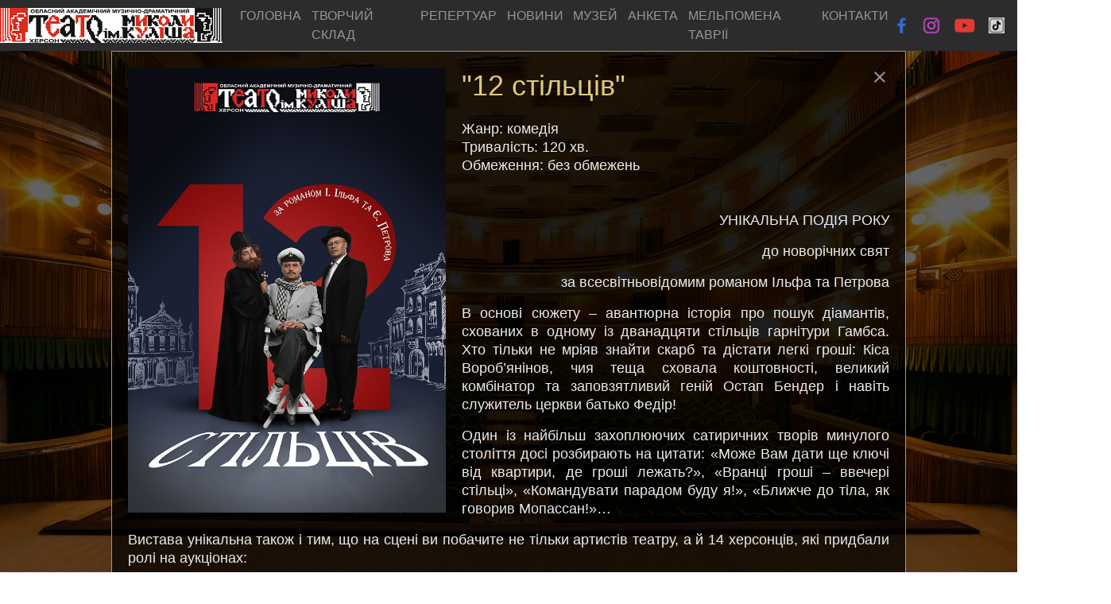

--- FILE ---
content_type: text/html; charset=UTF-8
request_url: http://teatrkulisha.ks.ua/shows/12-stilbtsiv
body_size: 14793
content:
<html>
<head>
    <title>12 стільців</title>
    <link rel="icon" href="http://teatrkulisha.ks.ua/public/src/images/template/favicon.ico">
    <link rel="apple-touch-icon" sizes="48x48" href="http://teatrkulisha.ks.ua/public/src/images/template/favicon.webp">
	<meta http-equiv="content-type" content="text/html; charset=utf-8">
	<meta name="viewport" content="width=device-width, initial-scale=1, shrink-to-fit=no">
	<meta name="title" content="12 стільців" />
	<meta name="description" content="УНІКАЛЬНА ПОДІЯ РОКУ
до новорічних свят
за всесвітньовідомим романом Ільфа та Петрова
В основі сюжету &ndash; авантюрна історія про пошук діамантів, схованих в одному із дванадцяти стільців гарнітури Гамбса. Хто тільки не мріяв знайти скарб та дістати легкі гроші: Кіса Вороб&rsquo;янінов, чия теща сховала коштовності, великий комбінатор та заповзятливий геній Остап Бендер і навіть служитель церкви батько Федір!
Один із найбільш захоплюючих сатиричних творів минулого століття досі розбирають на цитати: &laquo;Може Вам дати ще ключі від квартири, де гроші лежать?&raquo;, &laquo;Вранці гроші &ndash; ввечері стільці&raquo;, &laquo;Командувати парадом буду я!&raquo;, &laquo;Ближче до тіла, як говорив Мопассан!&raquo;&hellip;
Вистава унікальна також і тим, що на сцені ви побачите не тільки артистів театру, а й 14 херсонців, які придбали ролі на аукціонах:
Мадам Грицацуєва &ndash; Наталія Лисухіна
Еллочка-людожерка &ndash; Гульнара Дмитрієва
Інженер Щукін &ndash; Артур Карапетян
Монтувальник Мечников &ndash; Кирило Доценко
Аукціоніст &ndash; Артем Волков
Ляпіс-Трубецька &ndash; Вікторія Новицька
Інженер Брунс &ndash; Сергій Бублік
Ліза Калачова &ndash; Анастасія Горбатюк
Аукціоністка Белла &ndash; Юлія Герман
Двірник Тихон &ndash; Сергій Хомчик
Олена Боур &ndash; Ганна Лісова
Чарушников &ndash; Ігор Козлов
Режисер &ndash; Юрій Герман
Безпритульна &ndash; Софія Уварова, роль якій подарував меценат Садіяр Мамедов.
Неймовірні пригоди героїв, яскраві образи та блискучий гумор прикрасять ваш вечір у театрі!
Постановча група
Режисер-постановник &ndash; заслужений діяч мистецтв України Сергій Павлюк
Художник-постановник &ndash; заслужений художник України Сергій Ридванецький
Художник по костюмах &ndash; Наталя Ридванецька
Балетмейстер &ndash; Ірина Буренко
Музичне оформлення &ndash; Артем Філенко, Олег Коструб
Хормейстер &ndash; народна артистка України Ружена Рубльова
Відеомапінг &ndash; Максим Прудкун, Сергій Сиротюк
Художник по світлу &ndash; Віктор Гамов, Олександр Мельниченко
Звукорежисер &ndash; Ігор Скороход
Асистент режисера &ndash; заслужена артистка України Тетяна Проворова
Помічник режисера &ndash; Марина Євенко
Дійові особи та виконавці
Остап Бендер &ndash; заслужений артист України Руслан Вишнивецький
Кіса Вороб&#039;янінов &ndash; заслужений артист України Сергій Михайловський
Мадам Пєтухова &ndash; народна артистка України Ружена Рубльова
Еллочка-людожерка &ndash; заслужена артистка України Тетяна Проворова
Отець Федір &ndash; заслужений артист України Євген Гамаюнов
Дружина інженера Брунса, Мадам Кукушкіна &ndash; заслужена артистка України Олександра Тарновська
Аукціоністка Белла, Солістка, Бабуся &ndash; заслужена артистка України Таїсія Новачук
Альхен, Офіціант, Завгосп &ndash; Сергій Мевша
Ліза Калачова &ndash; Ангеліна Павлюк
Матушка, Бабуся &ndash; Євгенія Кірсанова
Коля Калачов, Полєсов Віктор Михайлович &ndash; Костянтин Рогань
Олена Боур &ndash; Ксенія Савельєва
Чарушников, Інженер Щукін, Сирота, Режисер &ndash; Павло Костенко
Двірник Тихон, Сторож, Кислярський, Сирота &ndash; Андрій Клочко
Трунар Безенчук, Монтувальник Мечников, Коробейников &ndash; Віктор Овсієнко
Інженер Брунс, Дядьєв, Сирота &ndash; Вадим Гнідаш
Мадам Грицацуєва, Бабуся &ndash; Світлана Журавльова
Ляпіс-Трубецька, Бабуся, Доглядальниця &ndash; Ольга Бойцова
Редактор, Аукціоніст, Одноокий &ndash; Олександр Мудрий
Владя &ndash; Анатолій Братченко
Нікеша &ndash; Роман Соломчак
Жінка Альхена &ndash; Олена Пасько
Бабуся, Офіціантка, Солістка &ndash;&nbsp;Тетяна Мисак
Бабуся, Офіціантка, Солістка &ndash;&nbsp;Наталя Вишневська
Безпритульний &ndash; Тимур Бунчак
Прем&rsquo;єра відбудеться 24 грудня 2021р." />
	<meta property="og:title" content="12 стільців" />
	<meta property="og:description" content="УНІКАЛЬНА ПОДІЯ РОКУ
до новорічних свят
за всесвітньовідомим романом Ільфа та Петрова
В основі сюжету &ndash; авантюрна історія про пошук діамантів, схованих в одному із дванадцяти стільців гарнітури Гамбса. Хто тільки не мріяв знайти скарб та дістати легкі гроші: Кіса Вороб&rsquo;янінов, чия теща сховала коштовності, великий комбінатор та заповзятливий геній Остап Бендер і навіть служитель церкви батько Федір!
Один із найбільш захоплюючих сатиричних творів минулого століття досі розбирають на цитати: &laquo;Може Вам дати ще ключі від квартири, де гроші лежать?&raquo;, &laquo;Вранці гроші &ndash; ввечері стільці&raquo;, &laquo;Командувати парадом буду я!&raquo;, &laquo;Ближче до тіла, як говорив Мопассан!&raquo;&hellip;
Вистава унікальна також і тим, що на сцені ви побачите не тільки артистів театру, а й 14 херсонців, які придбали ролі на аукціонах:
Мадам Грицацуєва &ndash; Наталія Лисухіна
Еллочка-людожерка &ndash; Гульнара Дмитрієва
Інженер Щукін &ndash; Артур Карапетян
Монтувальник Мечников &ndash; Кирило Доценко
Аукціоніст &ndash; Артем Волков
Ляпіс-Трубецька &ndash; Вікторія Новицька
Інженер Брунс &ndash; Сергій Бублік
Ліза Калачова &ndash; Анастасія Горбатюк
Аукціоністка Белла &ndash; Юлія Герман
Двірник Тихон &ndash; Сергій Хомчик
Олена Боур &ndash; Ганна Лісова
Чарушников &ndash; Ігор Козлов
Режисер &ndash; Юрій Герман
Безпритульна &ndash; Софія Уварова, роль якій подарував меценат Садіяр Мамедов.
Неймовірні пригоди героїв, яскраві образи та блискучий гумор прикрасять ваш вечір у театрі!
Постановча група
Режисер-постановник &ndash; заслужений діяч мистецтв України Сергій Павлюк
Художник-постановник &ndash; заслужений художник України Сергій Ридванецький
Художник по костюмах &ndash; Наталя Ридванецька
Балетмейстер &ndash; Ірина Буренко
Музичне оформлення &ndash; Артем Філенко, Олег Коструб
Хормейстер &ndash; народна артистка України Ружена Рубльова
Відеомапінг &ndash; Максим Прудкун, Сергій Сиротюк
Художник по світлу &ndash; Віктор Гамов, Олександр Мельниченко
Звукорежисер &ndash; Ігор Скороход
Асистент режисера &ndash; заслужена артистка України Тетяна Проворова
Помічник режисера &ndash; Марина Євенко
Дійові особи та виконавці
Остап Бендер &ndash; заслужений артист України Руслан Вишнивецький
Кіса Вороб&#039;янінов &ndash; заслужений артист України Сергій Михайловський
Мадам Пєтухова &ndash; народна артистка України Ружена Рубльова
Еллочка-людожерка &ndash; заслужена артистка України Тетяна Проворова
Отець Федір &ndash; заслужений артист України Євген Гамаюнов
Дружина інженера Брунса, Мадам Кукушкіна &ndash; заслужена артистка України Олександра Тарновська
Аукціоністка Белла, Солістка, Бабуся &ndash; заслужена артистка України Таїсія Новачук
Альхен, Офіціант, Завгосп &ndash; Сергій Мевша
Ліза Калачова &ndash; Ангеліна Павлюк
Матушка, Бабуся &ndash; Євгенія Кірсанова
Коля Калачов, Полєсов Віктор Михайлович &ndash; Костянтин Рогань
Олена Боур &ndash; Ксенія Савельєва
Чарушников, Інженер Щукін, Сирота, Режисер &ndash; Павло Костенко
Двірник Тихон, Сторож, Кислярський, Сирота &ndash; Андрій Клочко
Трунар Безенчук, Монтувальник Мечников, Коробейников &ndash; Віктор Овсієнко
Інженер Брунс, Дядьєв, Сирота &ndash; Вадим Гнідаш
Мадам Грицацуєва, Бабуся &ndash; Світлана Журавльова
Ляпіс-Трубецька, Бабуся, Доглядальниця &ndash; Ольга Бойцова
Редактор, Аукціоніст, Одноокий &ndash; Олександр Мудрий
Владя &ndash; Анатолій Братченко
Нікеша &ndash; Роман Соломчак
Жінка Альхена &ndash; Олена Пасько
Бабуся, Офіціантка, Солістка &ndash;&nbsp;Тетяна Мисак
Бабуся, Офіціантка, Солістка &ndash;&nbsp;Наталя Вишневська
Безпритульний &ndash; Тимур Бунчак
Прем&rsquo;єра відбудеться 24 грудня 2021р."/>
	<meta property="og:image" content="http://teatrkulisha.ks.ua/public/src/images/show/9912833cd1f7b4640b83fed9270028f9.jpg" />
	<meta property="og:url" content="http://teatrkulisha.ks.ua/shows/12-stilbtsiv"/>
	<link rel="stylesheet" href="http://teatrkulisha.ks.ua/public/src/css/bootstrap4.css?v=2">

	<style>
	@media (orientation: landscape) {

	    #promoR {
	        width: 20%;
	        margin: 20px 20px 0 20px;
	        float: left;
	    }
	    #promoL {
	        color: #d9bc95;
	        margin: 20px 20px 0 20px;
	    }
	}

	@media (orientation: portrait) {

	    #promoR {
	        width: auto;
	        margin: 20px 20px 0 20px;
	    }
	    #promoL {
	        color: #d9bc95;
	        margin: 20px 20px 0 20px;
	    }

	    #navResp{padding: 20px;}
	}

	#promoInstBtn{
		color: rgb(205 74 205);
	}


	</style>

	<style type="text/css">

@media all and (orientation:landscape) {
.bg {

	background:url(/public/src/images/template/bg_theatre_bigscene.jpg) no-repeat;
	width: 100%;
	height: 100%;
	position: fixed;
	background-size: 100% 100%;

}


.bg-color {

    background-color: rgba(0, 0, 0, 0.6);
    width: 100%;
	height: 100%;
	position: fixed;
	background-size: 100% 100%;

}

.navbar{

	padding:0;
}


.navbar-brand{

	padding-top:0;
	padding-bottom:0;
}

.container-fluid {

	/*height: 100%;*/
	padding-top: 4rem;

}


.left, .center, .right { 

	/*border:1px solid #d8d8e7;*/

}

.center {

	text-align: center;
	display:flex;
	flex-flow: row wrap;
	box-sizing: border-box;
	justify-content:center;

}


.event {

    background-color: rgba(0, 0, 0, 0.3);
	border: 1px solid #b4935f;
	font-family: inherit;
	width: 200px;
	height: 488px;
	/*float: left;*/
	margin:0 10 20 10;
	
	
}

.eventImage { position: relative; }

.eventImage, .eventImage a {

	height: 280px;
	width: 100%;
	display: flex;
	

}

.event_message {
    position: absolute;
    width: 100%;
    background-color: #ed1328;
    font-size: 15px;
    font-weight: bold;
    color: white;
    text-align: center;
    white-space: break-spaces;
    line-height: 1.2;
}

.eventTitle  {

	font-size: 14px;
	color: #ddca7e;
	padding:5 5 0 5;
	vertical-align: middle;
	display: table-cell;
	height: 85px;
	width: inherit;
/*	border: 1px solid #000;*/

}

.eventTitle h5{
	font-size:16.5px;
}

.eventDate{

	vertical-align: middle;
	width: inherit;
	/*border: 1px solid #000;*/
	display: inherit;
	height: 55px;
	color: #ddca7e;
	line-height: 1.5em;

}

.eventPaylink{

	width: inherit;
    max-height: 58px;
    height: 100%;
    vertical-align: middle;
    display: table-cell;
}




.eventDay, .eventMonth, .eventTime, .eventPrice  {

		color: #ddca7e;
}

.eventDay{

	font-size: 24px;
	font-weight: bold;
}




.person {

    background-color: rgba(0, 0, 0, 0.5);
	border: 1px solid #b4935f;
	
	width: 180px;
	/*height: 360px;*/
	/*float: left;*/
	margin:10px;
	
}


.personImage, .personImage a {

	height: 267px;
	width: 100%;
	display: flex;

}

.personTitle  {
    font-family: inherit;
	font-size: 22px;
	line-height: 1.2;
	color: #ddca7e;
	padding:5 5 5 5;
	vertical-align: middle;
	display: table-cell;
	height: 85px;
	width: inherit;
font-weight: 300;

}

.personCat{
	font-family: inherit;
	font-size: 36px;
	font-weight: 300;
	width: 100%;
	color: #f3f3f3;
}



/*personal Card*/
.personalCard, .showCard, .newsCard, .ogolshenyaList, .ogolshenya {
background-color: rgba(0, 0, 0, 0.7);
padding:20px;
color: #ebebeb;
text-align: justify;
font-size: 18px;
font-weight: 100;
line-height: 1.3;
border: 1px solid #b4935f;
width: 80%;

}

.personalCard > img{

	display: block;
	float: left;
	margin:0 20 20 0;
	width: 100%;
	max-width: 400px;
}


.personalCard a, .personalCard a:hover, .personalCard:visited { color: #d9c77c;  }
.personalCard a:hover{ text-decoration: underline; }
.personalName {

	font-size: 45px;
	color:#ddca7e;
	margin-bottom: 20px;
}

/*show Card*/
.showList {
	width: 80%;
	background-color: rgba(0, 0, 0, 0.7);
	border: 1px solid #b4935f;
	padding: 0 20 20 20;


}

.showListText{

	text-align: justify;
	color: #ddca7e;
	font-size: 16px;
	font-family: inherit;
	font-weight: 100;
	line-height: 1.2;
	margin-bottom: 10px;
}

.showLink {
	width: inherit;
	text-align: left;
	color:#587437;
}


.showlink a, .showLink a:visited {

	color: #ebebeb;
	font-size: 21px;
	font-weight: 100;
}

.showCat {

	width: 100%;
	margin: 15 0;
    font-size: 36px;
	color:#ddca7e;
	font-weight: 100;
    line-height: 1.3;
}

.showCard > img {

	display: block;
	float: left;
	margin:0 20 20 0;
	width: 100%;
	max-width: 400px;
}


.showTitle {

	font-size: 36px;
	color: #ddca7e;
	margin-bottom: 20px;
	text-align: left;
}

/*news*/
.news {

	width: 280px;
	margin:0 20 20 20;
	
	}


.newsImage{

	display: flex;
	width: 100%;
	height: 200px;
}

.newsImage img{

	width: inherit;

}

.newsBox {

    background-color: rgba(0, 0, 0, 0.5);
	border: 1px solid #b4935f;
	padding: 0 20 20 20;
}

.newsBoxCat{

	font-family: inherit;
    font-size: 36px;
    font-weight: 100;
    width: 100%;
    margin: 10 0 15 0;
    color: #f3f3f3;
}


.newsTitle {
	text-align: left;
	line-height: 1.0;
	margin-bottom: 10px;

}

.newsTitle a, .newsTitle a:hover, .newsTitle a:visited {

	color: #ddca7e;
	font-size: 18px;
	font-weight: 500;

}

.newsIntro{

	color: #d7d4d4;
	text-align: left;
	font-weight: 300;
	
}

.newsPublicDate{

	color: #ddca7e;
	font-size: 14px;
	font-weight: 300;
	text-align: left;
    opacity: 0.6;
	margin: 10px 0;
}


.newsCard img{

	float: left;
	margin:0 20px 20px 0;
	font-size: 24px;
	width: 100%;
	max-width: 400px;
}

.nwTitle {

 	color: #ddca7e;
	font-size: 24px;
	font-weight: 500;
	margin-bottom: 5px
}

.nwPublicDate {

	color: #ddca7e;
	font-size: 14px;
	margin-bottom: 10px
}

.closeButton{

	float: right;
}

.closeButton a, .closeButton a:visited {

	color: #999999;
}
.closeButton a:hover {

	color: #ebebeb;
}

/*Media about as */
.massMediaList {

	width: 80%;
	background-color: rgba(0, 0, 0, 0.7);
	border: 1px solid #b4935f;
	padding: 0 20 20 20;
	text-align: left;
}

.massMediaTitle {

	text-align: center;

}

.massMediaList a, .massMediaList a:hover, .massMediaList a:visited {

	color: #1fdbba; 

}

.massMediaTitle {

	margin: 15 0;
    font-size: 36px;
    color: #ddca7e;
    font-weight: 100;
    line-height: 1.3;
}


.footer {

	display: flex;
    flex-flow: row wrap;
    box-sizing: border-box;
    justify-content: center;
    width: 100%;
    background-color: rgba(0, 0, 0, 0.7);
	border: 1px solid #b4935f;
	padding: 20 20 20 20;
	font-size: 14px;
	color:#b4935f;
	margin-top: 15px;
}

.footer address {

	margin:0;
}

.f1 , .f2, .f3 {

	text-align: left;
	margin:0 20 0 20px;
	
}

.f1 a, .f2 a, .f3 a {

	color:#b4935f;
}


.ogolshenyaCat, .ogolshenyaTitle {

		margin: 15 0;
    font-size: 36px;
    color: #ddca7e;
    font-weight: 100;
    line-height: 1.3;
}

/*MEDIA RESPONCETIVE*/

.brandImg {

	width: 280px;
}

.navbar-toggler {

	padding:0;

}


.staticGallery img{

    width: 100%;
    display: block;
    margin-bottom: 20px;
    max-width: 100%;

}


.contacts { color:#fff; }


.golden{

	color: rgb(255, 209, 136);
	text-shadow: 1px 1px 4px rgb(255, 209, 136);
	display: block;
    padding: .5rem 1rem;
}

.golden:hover{

	color: rgb(247, 219, 176);
	text-shadow: 1px 1px 4px rgb(247, 219, 176);
	display: block;
    padding: .5rem 1rem;
}


.melpomena { display:flex; }
.melpomena div {width: 30vw;}
.melpomena img {width: 90%; height: 90%; object-fit: contain;}



}
</style><style type="text/css">

@media all and (orientation:portrait) {
.bg {

	background:url(/public/src/images/template/bg_theatre_bigscene.jpg) no-repeat;
	width: 100%;
	height: 100%;
	position: fixed;
	background-size: cover;

}


.bg-color {

    background-color: rgba(0, 0, 0, 0.6);
    width: 100%;
	height: 100%;
	position: fixed;
	background-size: 100% 100%;

}

.navbar-collapse {text-align: center;}

.navbar{

	padding:0;
}



.navbar-brand{

	padding-top:0;
	padding-bottom:0;
}

.container-fluid {

	/*height: 100%;*/
	padding-top: 4rem;

}


.left, .center, .right { 

	/*border:1px solid #d8d8e7;*/

}

.center {

	text-align: center;
	display:flex;
	flex-flow: row wrap;
	box-sizing: border-box;
	justify-content:center;

}


.event {

    background-color: rgba(0, 0, 0, 0.3);
	border: 1px solid #b4935f;
	font-family: inherit;
	width: 200px;
	height: 488px;
	/*float: left;*/
	margin:0 10 20 10;
	
	
}

.eventImage { position: relative; }

.eventImage, .eventImage a {

	height: 280px;
	width: 100%;
	display: flex;
	

}

.event_message {
    position: absolute;
    width: 100%;
    background-color: #ed1328;
    font-size: 15px;
    font-weight: bold;
    color: white;
    text-align: center;
    white-space: break-spaces;
    line-height: 1.2;
}

.eventTitle  {

	font-size: 14px;
	color: #ddca7e;
	padding:5 5 0 5;
	vertical-align: middle;
	display: table-cell;
	height: 85px;
	width: inherit;
/*	border: 1px solid #000;*/

}

.eventTitle h5{
	font-size:16.5px;
}

.eventDate{

	vertical-align: middle;
	width: inherit;
	/*border: 1px solid #000;*/
	display: inherit;
	height: 55px;
	color: #ddca7e;
	line-height: 1.5em;

}

.eventPaylink{

	width: inherit;
    max-height: 58px;
    height: 100%;
    vertical-align: middle;
    display: table-cell;
}




.eventDay, .eventMonth, .eventTime, .eventPrice  {

		color: #ddca7e;
}

.eventDay{

	font-size: 24px;
	font-weight: bold;
}




.person {

    background-color: rgba(0, 0, 0, 0.5);
	border: 1px solid #b4935f;
	
	width: 180px;
	/*height: 360px;*/
	/*float: left;*/
	margin:10px;
	
}


.personImage, .personImage a {

	height: 267px;
	width: 100%;
	display: flex;

}

.personTitle  {
    font-family: inherit;
	font-size: 22px;
	line-height: 1.2;
	color: #ddca7e;
	padding:5 5 5 5;
	vertical-align: middle;
	display: table-cell;
	height: 85px;
	width: inherit;
font-weight: 300;

}

.personCat{
	font-family: inherit;
	font-size: 36px;
	font-weight: 300;
	width: 100%;
	color: #f3f3f3;
}



/*personal Card*/
.personalCard, .showCard, .newsCard, .ogolshenyaList, .ogolshenya {
background-color: /*rgba(0, 0, 0, 0.7)*/rgb(1 64 46 / 38%);
padding:0.5rem;
color: #ebebeb;
text-align: left;
font-size: 18px;
font-weight: 100;
line-height: 1.3;
border: 1px solid #b4935fb3;
width: 100%;

}

.personalCard > img{

	display: block;
	float: left;
	margin:0 20 20 0;
	width: 100%;
	max-width: 400px;
}

.personalCard a, .personalCard a:hover, .personalCard:visited { color: #d9c77c;  }
.personalCard a:hover{ text-decoration: underline; }

.personalName {

	font-size: 45px;
	color:#ddca7e;
	margin-bottom: 20px;
}

/*show Card*/
.showList {
	width: 80%;
	background-color: rgba(0, 0, 0, 0.7);
	border: 1px solid #b4935f;
	padding: 0 20 20 20;


}

.showListText{

	text-align: justify;
	color: #ddca7e;
	font-size: 16px;
	font-family: inherit;
	font-weight: 100;
	line-height: 1.2;
	margin-bottom: 10px;
}

.showLink {
	width: inherit;
	text-align: left;
	color:#587437;
}


.showlink a, .showLink a:visited {

	color: #ebebeb;
	font-size: 21px;
	font-weight: 100;
}

.showCat {

	width: 100%;
	margin: 15 0;
    font-size: 36px;
	color:#ddca7e;
	font-weight: 100;
    line-height: 1.3;
}

.showCard > img {

	display: block;
	float: left;
	margin:0 20 20 0;
	width: 100%;
	max-width: 400px;
}


.showTitle {

	font-size: 36px;
	color: #ddca7e;
	margin-bottom: 20px;
	text-align: left;
}

/*news*/
.news {

	width: 280px;
	margin:0 20 20 20;
	
	}


.newsImage{

	display: flex;
	width: 100%;
	height: 200px;
}

.newsImage img{

	width: inherit;

}

.newsBox {

    background-color: rgba(0, 0, 0, 0.5);
	border: 1px solid #b4935f;
	padding: 0 20 20 20;
}

.newsBoxCat{

	font-family: inherit;
    font-size: 36px;
    font-weight: 100;
    width: 100%;
    margin: 10 0 15 0;
    color: #f3f3f3;
}


.newsTitle {
	text-align: left;
	line-height: 1.0;
	margin-bottom: 10px;

}

.newsTitle a, .newsTitle a:hover, .newsTitle a:visited {

	color: #ddca7e;
	font-size: 18px;
	font-weight: 500;

}

.newsIntro{

	color: #d7d4d4;
	text-align: left;
	font-weight: 300;
	
}

.newsPublicDate{

	color: #ddca7e;
	font-size: 14px;
	font-weight: 300;
	text-align: left;
    opacity: 0.6;
	margin: 10px 0;
}


.newsCard img{

	float: left;
	margin:0 20px 20px 0;
	font-size: 24px;
	width: 100%;
	max-width: 400px;
}

.nwTitle {

 	color: #ddca7e;
	font-size: 24px;
	font-weight: 500;
	margin-bottom: 5px
}

.nwPublicDate {

	color: #ddca7e;
	font-size: 14px;
	margin-bottom: 10px
}

.closeButton{

	float: right;
}

.closeButton a, .closeButton a:visited {

	color: #999999;
}
.closeButton a:hover {

	color: #ebebeb;
}

/*Media about as */
.massMediaList {

	width: 80%;
	background-color: rgba(0, 0, 0, 0.7);
	border: 1px solid #b4935f;
	padding: 0 20 20 20;
	text-align: left;
}

.massMediaTitle {

	text-align: center;

}

.massMediaList a, .massMediaList a:hover, .massMediaList a:visited {

	color: #1fdbba; 

}

.massMediaTitle {

	margin: 15 0;
    font-size: 36px;
    color: #ddca7e;
    font-weight: 100;
    line-height: 1.3;
}


.footer {

	display: flex;
    flex-flow: row wrap;
    box-sizing: border-box;
    justify-content: center;
    width: 100%;
    background-color: rgba(0, 0, 0, 0.7);
	border: 1px solid #b4935f;
	padding: 20 20 20 20;
	font-size: 14px;
	color:#b4935f;
	margin-top: 15px;
}

.footer address {

	margin:0;
}

.f1 , .f2, .f3 {

	text-align: left;
	margin:0 20 0 20px;
	
}

.f1 a, .f2 a, .f3 a {

	color:#b4935f;
}


.ogolshenyaCat, .ogolshenyaTitle {

		margin: 15 0;
    font-size: 36px;
    color: #ddca7e;
    font-weight: 100;
    line-height: 1.3;
}

/*MEDIA RESPONCETIVE*/

.brandImg {

	width: 280px;
}

.navbar-toggler {

	padding:0;

}


.staticGallery img{

    width: 100%;
    display: block;
    margin-bottom: 20px;
    max-width: 100%;

}


.contacts { color:#fff; }


.golden{

	color: rgb(255, 209, 136);
	text-shadow: 1px 1px 4px rgb(255, 209, 136);
	display: block;
    padding: .5rem 1rem;
}

.golden:hover{

	color: rgb(247, 219, 176);
	text-shadow: 1px 1px 4px rgb(247, 219, 176);
	display: block;
    padding: .5rem 1rem;
}


.melpomena {}
.melpomena div {width: 90vw; display: inline-flex;}
.melpomena img {width: 90%; height: 90%; object-fit: contain;}

}
</style>


	<link href="https://fonts.googleapis.com/icon?family=Material+Icons" rel="stylesheet">
   	<script src="http://teatrkulisha.ks.ua/public/src/js/poper.js"></script>
	<script src="http://teatrkulisha.ks.ua/public/src/js/jq.js"></script>
    <script src="http://teatrkulisha.ks.ua/public/src/js/bootstrap4.js"></script>
	<script src="http://teatrkulisha.ks.ua/public/src/js/holder.js"></script>
	<script src="http://teatrkulisha.ks.ua/public/src/js/tinymce/tinymce.min.js"></script>
	<script type="text/javascript"> var token = '6PfpgctUukp5xL0jkoaMrmp7w2C4BfKDqbX8tIJ6';</script>
	<script type="text/javascript">//var snowStorm=function(l,o){this.autoStart=!0,this.excludeMobile=0,this.flakesMax=128,this.flakesMaxActive=64,this.animationInterval=50,this.useGPU=!0,this.className=null,this.flakeBottom=null,this.followMouse=!0,this.snowColor="#fff",this.snowCharacter="&bull;",this.snowStick=!0,this.targetElement=null,this.useMeltEffect=!0,this.useTwinkleEffect=!1,this.usePositionFixed=!1,this.usePixelPosition=!1,this.freezeOnBlur=!0,this.flakeLeftOffset=0,this.flakeRightOffset=0,this.flakeWidth=8,this.flakeHeight=8,this.vMaxX=5,this.vMaxY=4,this.zIndex=0;var n,a,s,r,f=this,t=navigator.userAgent.match(/msie/i),e=navigator.userAgent.match(/msie 6/i),i=navigator.userAgent.match(/mobile|opera m(ob|in)/i),m=t&&"BackCompat"===o.compatMode||e,h=null,u=null,c=null,d=null,v=null,p=null,y=null,k=1,g=!1,x=!1,w=function(){try{o.createElement("div").style.opacity="0.5"}catch(e){return!1}return!0}(),F=!1,b=o.createDocumentFragment();function E(e){var t=s.call(e),i=t.length;return a?(t[1]="on"+t[1],3<i&&t.pop()):3===i&&t.push(!1),t}function z(e,t){var i=e.shift(),s=[r[t]];a?i[s](e[0],e[1]):i[s].apply(i,e)}function H(e,t){return isNaN(t)&&(t=0),Math.random()*e+t}function M(){l.setTimeout(function(){f.start(!0)},20),f.events.remove(t?o:l,"mousemove",M)}return n=function(){var e;var t,i=l.requestAnimationFrame||l.webkitRequestAnimationFrame||l.mozRequestAnimationFrame||l.oRequestAnimationFrame||l.msRequestAnimationFrame||function(e){l.setTimeout(e,1e3/(f.animationInterval||20))};function s(e){return void 0!==t.style[e]?e:null}e=i?function(){return i.apply(l,arguments)}:null,t=o.createElement("div");var n={transform:{ie:s("-ms-transform"),moz:s("MozTransform"),opera:s("OTransform"),webkit:s("webkitTransform"),w3:s("transform"),prop:null},getAnimationFrame:e};return n.transform.prop=n.transform.w3||n.transform.moz||n.transform.webkit||n.transform.ie||n.transform.opera,t=null,n}(),this.timer=null,this.flakes=[],this.disabled=!1,this.active=!1,this.meltFrameCount=20,this.meltFrames=[],this.setXY=function(e,t,i){if(!e)return!1;f.usePixelPosition||x?(e.style.left=t-f.flakeWidth+"px",e.style.top=i-f.flakeHeight+"px"):m||f.flakeBottom?(e.style.right=100-t/h*100+"%",e.style.top=Math.min(i,v-f.flakeHeight)+"px"):(e.style.right=100-t/h*100+"%",e.style.bottom=100-i/c*100+"%")},this.events=(a=!l.addEventListener&&l.attachEvent,s=Array.prototype.slice,r={add:a?"attachEvent":"addEventListener",remove:a?"detachEvent":"removeEventListener"},{add:function(){z(E(arguments),"add")},remove:function(){z(E(arguments),"remove")}}),this.randomizeWind=function(){var e,t;if(t=H(f.vMaxX,.2),p=1===parseInt(H(2),10)?-1*t:t,y=H(f.vMaxY,.2),this.flakes)for(e=0;e<this.flakes.length;e++)this.flakes[e].active&&this.flakes[e].setVelocities()},this.scrollHandler=function(){var e;if(d=f.flakeBottom?0:parseInt(l.scrollY||o.documentElement.scrollTop||(m?o.body.scrollTop:0),10),isNaN(d)&&(d=0),!g&&!f.flakeBottom&&f.flakes)for(e=0;e<f.flakes.length;e++)0===f.flakes[e].active&&f.flakes[e].stick()},this.resizeHandler=function(){c=l.innerWidth||l.innerHeight?(h=l.innerWidth-16-f.flakeRightOffset,f.flakeBottom||l.innerHeight):(h=(o.documentElement.clientWidth||o.body.clientWidth||o.body.scrollWidth)-(t?0:8)-f.flakeRightOffset,f.flakeBottom||o.documentElement.clientHeight||o.body.clientHeight||o.body.scrollHeight),v=o.body.offsetHeight,u=parseInt(h/2,10)},this.resizeHandlerAlt=function(){h=f.targetElement.offsetWidth-f.flakeRightOffset,c=f.flakeBottom||f.targetElement.offsetHeight,u=parseInt(h/2,10),v=o.body.offsetHeight},this.freeze=function(){if(f.disabled)return!1;f.disabled=1,f.timer=null},this.resume=function(){if(!f.disabled)return!1;f.disabled=0,f.timerInit()},this.toggleSnow=function(){f.flakes.length?(f.active=!f.active,f.active?(f.show(),f.resume()):(f.stop(),f.freeze())):f.start()},this.stop=function(){var e;for(this.freeze(),e=0;e<this.flakes.length;e++)this.flakes[e].o.style.display="none";f.events.remove(l,"scroll",f.scrollHandler),f.events.remove(l,"resize",f.resizeHandler),f.freezeOnBlur&&(t?(f.events.remove(o,"focusout",f.freeze),f.events.remove(o,"focusin",f.resume)):(f.events.remove(l,"blur",f.freeze),f.events.remove(l,"focus",f.resume)))},this.show=function(){for(var e=0;e<this.flakes.length;e++)this.flakes[e].o.style.display="block"},this.SnowFlake=function(e,t,i){var s=this;this.type=e,this.x=t||parseInt(H(h-20),10),this.y=isNaN(i)?-H(c)-12:i,this.vX=null,this.vY=null,this.vAmpTypes=[1,1.2,1.4,1.6,1.8],this.vAmp=this.vAmpTypes[this.type]||1,this.melting=!1,this.meltFrameCount=f.meltFrameCount,this.meltFrames=f.meltFrames,this.meltFrame=0,this.twinkleFrame=0,this.active=1,this.fontSize=10+this.type/5*10,this.o=o.createElement("div"),this.o.innerHTML=f.snowCharacter,f.className&&this.o.setAttribute("class",f.className),this.o.style.color=f.snowColor,this.o.style.position=g?"fixed":"absolute",f.useGPU&&n.transform.prop&&(this.o.style[n.transform.prop]="translate3d(0px, 0px, 0px)"),this.o.style.width=f.flakeWidth+"px",this.o.style.height=f.flakeHeight+"px",this.o.style.fontFamily="arial,verdana",this.o.style.cursor="default",this.o.style.overflow="hidden",this.o.style.fontWeight="normal",this.o.style.zIndex=f.zIndex,b.appendChild(this.o),this.refresh=function(){if(isNaN(s.x)||isNaN(s.y))return!1;f.setXY(s.o,s.x,s.y)},this.stick=function(){m||f.targetElement!==o.documentElement&&f.targetElement!==o.body?s.o.style.top=c+d-f.flakeHeight+"px":f.flakeBottom?s.o.style.top=f.flakeBottom+"px":(s.o.style.display="none",s.o.style.bottom="0%",s.o.style.position="fixed",s.o.style.display="block")},this.vCheck=function(){0<=s.vX&&s.vX<.2?s.vX=.2:s.vX<0&&-.2<s.vX&&(s.vX=-.2),0<=s.vY&&s.vY<.2&&(s.vY=.2)},this.move=function(){var e=s.vX*k;s.x+=e,s.y+=s.vY*s.vAmp,s.x>=h||h-s.x<f.flakeWidth?s.x=0:e<0&&s.x-f.flakeLeftOffset<-f.flakeWidth&&(s.x=h-f.flakeWidth-1),s.refresh(),c+d-s.y+f.flakeHeight<f.flakeHeight?(s.active=0,f.snowStick?s.stick():s.recycle()):(f.useMeltEffect&&s.active&&s.type<3&&!s.melting&&.998<Math.random()&&(s.melting=!0,s.melt()),f.useTwinkleEffect&&(s.twinkleFrame<0?.97<Math.random()&&(s.twinkleFrame=parseInt(8*Math.random(),10)):(s.twinkleFrame--,w?s.o.style.opacity=s.twinkleFrame&&s.twinkleFrame%2==0?0:1:s.o.style.visibility=s.twinkleFrame&&s.twinkleFrame%2==0?"hidden":"visible")))},this.animate=function(){s.move()},this.setVelocities=function(){s.vX=p+H(.12*f.vMaxX,.1),s.vY=y+H(.12*f.vMaxY,.1)},this.setOpacity=function(e,t){if(!w)return!1;e.style.opacity=t},this.melt=function(){f.useMeltEffect&&s.melting&&s.meltFrame<s.meltFrameCount?(s.setOpacity(s.o,s.meltFrames[s.meltFrame]),s.o.style.fontSize=s.fontSize-s.fontSize*(s.meltFrame/s.meltFrameCount)+"px",s.o.style.lineHeight=f.flakeHeight+2+.75*f.flakeHeight*(s.meltFrame/s.meltFrameCount)+"px",s.meltFrame++):s.recycle()},this.recycle=function(){s.o.style.display="none",s.o.style.position=g?"fixed":"absolute",s.o.style.bottom="auto",s.setVelocities(),s.vCheck(),s.meltFrame=0,s.melting=!1,s.setOpacity(s.o,1),s.o.style.padding="0px",s.o.style.margin="0px",s.o.style.fontSize=s.fontSize+"px",s.o.style.lineHeight=f.flakeHeight+2+"px",s.o.style.textAlign="center",s.o.style.verticalAlign="baseline",s.x=parseInt(H(h-f.flakeWidth-20),10),s.y=parseInt(-1*H(c),10)-f.flakeHeight,s.refresh(),s.o.style.display="block",s.active=1},this.recycle(),this.refresh()},this.snow=function(){for(var e=0,t=null,i=0,s=f.flakes.length;i<s;i++)1===f.flakes[i].active&&(f.flakes[i].move(),e++),f.flakes[i].melting&&f.flakes[i].melt();e<f.flakesMaxActive&&0===(t=f.flakes[parseInt(H(f.flakes.length),10)]).active&&(t.melting=!0),f.timer&&n.getAnimationFrame(f.snow)},this.mouseMove=function(e){if(!f.followMouse)return!0;var t=parseInt(e.clientX,10);k=t<u?t/u*2-2:(t-=u)/u*2},this.createSnow=function(e,t){for(var i=0;i<e;i++)f.flakes[f.flakes.length]=new f.SnowFlake(parseInt(H(6),10)),(t||i>f.flakesMaxActive)&&(f.flakes[f.flakes.length-1].active=-1);f.targetElement.appendChild(b)},this.timerInit=function(){f.timer=!0,f.snow()},this.init=function(){for(var e=0;e<f.meltFrameCount;e++)f.meltFrames.push(1-e/f.meltFrameCount);f.randomizeWind(),f.createSnow(f.flakesMax),f.events.add(l,"resize",f.resizeHandler),f.events.add(l,"scroll",f.scrollHandler),f.freezeOnBlur&&(t?(f.events.add(o,"focusout",f.freeze),f.events.add(o,"focusin",f.resume)):(f.events.add(l,"blur",f.freeze),f.events.add(l,"focus",f.resume))),f.resizeHandler(),f.scrollHandler(),f.followMouse&&f.events.add(t?o:l,"mousemove",f.mouseMove),f.animationInterval=Math.max(20,f.animationInterval),f.timerInit()},this.start=function(e){if(F){if(e)return!0}else F=!0;if("string"==typeof f.targetElement){var t=f.targetElement;if(f.targetElement=o.getElementById(t),!f.targetElement)throw new Error('Snowstorm: Unable to get targetElement "'+t+'"')}if(f.targetElement||(f.targetElement=o.body||o.documentElement),f.targetElement!==o.documentElement&&f.targetElement!==o.body&&(f.resizeHandler=f.resizeHandlerAlt,f.usePixelPosition=!0),f.resizeHandler(),f.usePositionFixed=f.usePositionFixed&&!m&&!f.flakeBottom,l.getComputedStyle)try{x="relative"===l.getComputedStyle(f.targetElement,null).getPropertyValue("position")}catch(e){x=!1}g=f.usePositionFixed,h&&c&&!f.disabled&&(f.init(),f.active=!0)},f.autoStart&&f.events.add(l,"load",function e(){f.excludeMobile&&i||M(),f.events.remove(l,"load",e)},!1),this}(window,document); // snowStorm.autoStart = false; snowStorm.randomizeWind(20) 
</script>

<!--promo-->

<style type="text/css">
	/*#prm { margin: auto;  position: absolute; top: 0; left: 0; bottom: 0; right: 0; }*/
	#inprm {

		width: 80%;  height:fit-content;/*max-width: 200px;  max-height: 200px;*/
    	padding: 20px;    margin: 0 auto;
  		position: absolute;
        top: 60px;
        left: 0;
        bottom: 0;
        right: 0;
    border: 1px solid #f35959;
    background-color: rgba(105, 7, 93, 0.93);
    box-shadow: 0 0 30px rgb(255, 0, 0);
        text-align: center;
        display: none;
        color:aliceblue;
        font-size: 19px;
}

#inprm h2{text-shadow: 0 0 15px rgb(255, 0, 0); font-weight: bold;
    color: #f35959;}

#inprm h3 {
	background-color: #a09170c2;
    color: #00fffff5;
    font-size: 1.55rem;}

#inprm a {margin-right: 50px;
    color: #fff; cursor: pointer;}



</style>



<script type="text/javascript">


	function gc(name) {
			var cookie = " " + document.cookie;
			var search = " " + name + "=";
			var setStr = null;
			var offset = 0;
			var end = 0;
			if (cookie.length > 0) {
				offset = cookie.indexOf(search);
				if (offset != -1) {
					offset += search.length;
					end = cookie.indexOf(";", offset)
					if (end == -1) {
						end = cookie.length;
					}
					setStr = unescape(cookie.substring(offset, end));
				}
			}
			return(setStr);
	}


	function setCookie(cname, cvalue, exdays) {
	  var d = new Date();
	  d.setTime(d.getTime() + (exdays*24*60*60*1000));
	  var expires = "expires="+ d.toUTCString();
	  document.cookie = cname + "=" + cvalue + ";" + expires + ";path=/";
	}


	function promoStat(s){

        $.ajax({

            url:'/promo',
            type:'post',
            data:{'s':s},
            headers:{'X-CSRF-TOKEN':token},
            dataType: 'text',
            success: function (data) {
                
            }

        });

	}









	$(document).ready(function(){

		oH = $(window)[0].outerHeight/100*80;
		oW = $(window)[0].outerWidth/100*60;



		// $('body').append('<div id="inprm">'
		// 	+'<h2>ПОДАРУНКОВИЙ СЕРТИФІКАТ</h2>'
		// 	+'<h3>ВИСТАВА НА БУДЬ-ЯКИЙ СМАК!</h3>'
		// 	+'<img width="40%" src="public/src/images/promo/c500.jpg">'
		// 	+'<br/><br/>'
		// 	+'<img width="45%" src="public/src/images/promo/c1000.jpg">'
		// 	+'<br/><br/>'
		// 	+'<div>'
		// 	+'<a id="interes" class="btn btn-success">Так, Мені цікаво</a>'
		// 	+'<a id="nointeres" class="btn btn-danger">не цікаво</a>'
		// 	+'</div>'
		// 	+'</div>');	


		if(gc("promo")==null){

			setCookie("promo", "0", 5);

				setTimeout(function(){

					$('#inprm').show("slow");

				}, 5000)

		}


		//windows #2
		$('#interes').click(function(){

			$('#inprm').fadeOut(1000, function(){

				$('#inprm').html("Шановний глядачу! Вітаємо Вас!<br/>Пропонуємо ознайомитись із новинкою нашого театру<br/>\"ПОДАРУНКОВИЙ СЕРТИФІКАТ\"<br/><img width=\"40%\" src=\"public/src/images/promo/all.png\"><br/><p style=\"text-align:left\"><span style=\"color:#87fde7; font-weight:bold; \">1.	Що це таке?</span><br/>ПОДАРУНКОВИЙ СЕРТИФІКАТ нашого театру – це можливість подарувати спілкування з театром тим, кого ви цінуєте. Це прекрасний спосіб проявити турботу і піклування! Саме тому наш Сертифікат буде хорошим подарунком для Ваших батьків, коханих, друзів та колег. <br/><br/><span style=\"color:#87fde7; font-weight:bold; \">2.	Які є різновиди Сертифікатів?</span><br/>Для Вашої зручності в нас є два різновиди: Сертифікат на 500 грн. і Сертифікат на 1000 грн. Таким чином, Ви купуєте один раз – і відвідуєте театр саме так, як вам зручно. <br/><br/><span style=\"color:#87fde7; font-weight:bold; \">3.	Як придбати Подарунковий Сертифікат?</span><br/>Придбати ПОДАРУНКОВИЙ СЕРТИФІКАТ можна в усіх касах театру та у представників театру.<br/><br/><span style=\"color:#87fde7; font-weight:bold; \">4.	Як ним скористатись?</span><br/>Щоб скористатись Сертифікатом необхідно звернутись до каси театру, обрати виставу (-и) та місця у глядацькій залі. Касир обміняє відривний талон Сертифікату на квитки і зафіксує залишок коштів. Ними Ви зможете скористатись наступного разу. <br/><br/>Каси театру розташовані за такими адресами:<br/>Центральна каса (вул. Театральна, 7)<br/>Каса в «Сільпо» (вул. Ушакова, 47, ЦУМ, 1-й пов.)<br/>Каса на ТРЦ «Фабрика» (вул. Залаегерсег, 18, 2-га черга)<br/>Каса в «ККЗ «Ювілейному» (вул. Перекопська, 11)<br/>Каса в ТЦ «Таврія В» (вул. 49-ї Гвардійської дивізії, 24)<br/>Даруючи ПОДАРУНКОВИЙ СЕРТИФІКАТ нашого театру, Ви даруєте емоції, натхнення та відпочинок своїй близькій людині.<br/><br/>*Дія Сертифікату не поширюється на гастрольні вистави та вистави Лісового театру.</p>"); 


					$('#inprm').fadeIn(1000);


					setTimeout(function(){


						$('#inprm').append('<br/><br/><a id="closepromo" class="btn btn-danger">ознайомлений(а)</a>')


					}, 2000)

			});


		//	promoStat('1');


		})


		$('#nointeres').click(function(){ promoStat('0'); $('#inprm').hide("slow");})





	})


	$(document).on("click", '#closepromo', function(){

		console.log(token)
		$('#inprm').hide("slow");
	})






</script>


<!--end promo-->

	<!-- Global site tag (gtag.js) - Google Analytics -->
	<style type="text/css"> .personSpec{ font-size: 14px; color:#fff; }</style>
<script async src="https://www.googletagmanager.com/gtag/js?id=UA-21960582-4"></script>
<script>
  window.dataLayer = window.dataLayer || [];
  function gtag(){dataLayer.push(arguments);}
  gtag('js', new Date());

  gtag('config', 'UA-21960582-4');
</script>

</head>
<body>
<div class="bg"></div>
<div class="bg-color"></div>
<nav class="navbar navbar-expand-xl navbar-dark bg-dark fixed-top">
  <a class="navbar-brand" href="/" title="Театр Кулиша билеты Херсон, офіційний сайт">
    <img src="/public/src/images/template/brand_logo.jpg"  class="brandImg" alt="Театр ім. Миколи Куліша Херсон">
  </a>
  <button class="navbar-toggler" style="margin-right:4px;" type="button" data-toggle="collapse" data-target="#navResp" aria-expanded="false" aria-label="Toggle navigation">
    <span class="navbar-toggler-icon"></span>
  </button>
  <div class="collapse navbar-collapse" id="navResp">
    <!-- mr-auto -->
    <ul class="navbar-nav">
          <li class="nav-item">
        <a class="nav-link" href="/">ГОЛОВНА</a>
      </li>
      <li class="nav-item">
        <a class="nav-link" href="http://teatrkulisha.ks.ua/personal">ТВОРЧИЙ СКЛАД</a>
      </li>
      <li class="nav-item">
        <a class="nav-link" href="http://teatrkulisha.ks.ua/shows">РЕПЕРТУАР</a>
      </li>
      <li class="nav-item">
        <a class="nav-link" href="http://teatrkulisha.ks.ua/news">НОВИНИ</a>
      </li>
      <li class="nav-item">
        <a class="nav-link" href="http://teatrkulisha.ks.ua/museum">МУЗЕЙ</a>
      </li>
      <li class="nav-item">
        <a class="nav-link" target="_blank" href="https://docs.google.com/forms/d/1tbpwhJAP72nfZpsxB4PdsrX23uyaJLXmN6_cToRilHE/edit#responses">АНКЕТА</a>
      </li>
      <li class="nav-item">
        <a class="nav-link" href="http://teatrkulisha.ks.ua/melpomena">МЕЛЬПОМЕНА ТАВРІЇ</a>
      </li>
      <li class="nav-item">
        <a class="nav-link" href="http://teatrkulisha.ks.ua/contacts">КОНТАКТИ</a>
      </li>
    </ul> 

  <a rel="nofollow" target="_blank" class="navbar-brand" href="https://www.facebook.com/kulishatheatre" title="Театр ім. М.Куліша Facebook">
    <img width="20" src="/public/src/images/template/fb_ic.png"   alt="Театр ім. М.Куліша у Facebook">
  </a>
      <a rel="nofollow" target="_blank" class="navbar-brand" href="https://www.instagram.com/teatr_kulisha_" title="Театр ім. М.Куліша Instagram">
    <img width="24" src="/public/src/images/template/inst_ic.png"   alt="Театр ім. М.Куліша Instagram">
  </a>
      <a rel="nofollow" target="_blank" class="navbar-brand" href="https://www.youtube.com/channel/UCRE8UykWUTsFr1ujZbOFAdQ" title="Театр ім. М.Куліша Youtube">
    <img width="28" src="/public/src/images/template/yt_ic.png"   alt="Театр ім. М.Куліша Youtube">
  </a>
      <a rel="nofollow" target="_blank" class="navbar-brand" href="https://www.tiktok.com/@teatr_kulisha" title="Театр ім. М.Куліша TikTok">
    <img width="20" src="/public/src/images/template/tt_white.png" style="opacity:0.8"   alt="Театр ім. М.Куліша TikTok">
  </a>




  </div>
</nav>








<div class="container-fluid no-gutters">

  <div class="row no-gutters ">

    <div class="col-12 center">



      <div class="showCard">

        <div class="closeButton">

            <a href="javascript:history.go(-1)"><i class="material-icons">clear</i></a>

          </div>

        <img src="/public/src/images/show/9912833cd1f7b4640b83fed9270028f9.jpg" alt="12 стільців">

        <div class="showTitle">"12 стільців"</div>



        






        Жанр: комедiя<br/>Тривалість: 120 хв.<br/> Обмеження: без обмежень
<br/><br/>

        


          <div style="display: inline-block;">

          
          
           





          </div><br/><br/>

        








        <p style="text-align: right;">УНІКАЛЬНА ПОДІЯ РОКУ</p>
<p style="text-align: right;">до новорічних свят</p>
<p style="text-align: right;">за всесвітньовідомим романом Ільфа та Петрова</p>
<p style="text-align: justify;">В основі сюжету – авантюрна історія про пошук діамантів, схованих в одному із дванадцяти стільців гарнітури Гамбса. Хто тільки не мріяв знайти скарб та дістати легкі гроші: Кіса Вороб’янінов, чия теща сховала коштовності, великий комбінатор та заповзятливий геній Остап Бендер і навіть служитель церкви батько Федір!</p>
<p style="text-align: justify;">Один із найбільш захоплюючих сатиричних творів минулого століття досі розбирають на цитати: «Може Вам дати ще ключі від квартири, де гроші лежать?», «Вранці гроші – ввечері стільці», «Командувати парадом буду я!», «Ближче до тіла, як говорив Мопассан!»…</p>
<p style="text-align: justify;">Вистава унікальна також і тим, що на сцені ви побачите не тільки артистів театру, а й 14 херсонців, які придбали ролі на аукціонах:</p>
<p style="text-align: justify;">Мадам Грицацуєва – Наталія Лисухіна</p>
<p style="text-align: justify;">Еллочка-людожерка – Гульнара Дмитрієва</p>
<p style="text-align: justify;">Інженер Щукін – Артур Карапетян</p>
<p style="text-align: justify;">Монтувальник Мечников – Кирило Доценко</p>
<p style="text-align: justify;">Аукціоніст – Артем Волков</p>
<p style="text-align: justify;">Ляпіс-Трубецька – Вікторія Новицька</p>
<p style="text-align: justify;">Інженер Брунс – Сергій Бублік</p>
<p style="text-align: justify;">Ліза Калачова – Анастасія Горбатюк</p>
<p style="text-align: justify;">Аукціоністка Белла – Юлія Герман</p>
<p style="text-align: justify;">Двірник Тихон – Сергій Хомчик</p>
<p style="text-align: justify;">Олена Боур – Ганна Лісова</p>
<p style="text-align: justify;">Чарушников – Ігор Козлов</p>
<p style="text-align: justify;">Режисер – Юрій Герман</p>
<p style="text-align: justify;">Безпритульна – Софія Уварова, роль якій подарував меценат Садіяр Мамедов.</p>
<p style="text-align: justify;">Неймовірні пригоди героїв, яскраві образи та блискучий гумор прикрасять ваш вечір у театрі!</p>
<p style="text-align: center;">Постановча група</p>
<p style="text-align: justify;">Режисер-постановник – заслужений діяч мистецтв України Сергій Павлюк</p>
<p style="text-align: justify;">Художник-постановник – заслужений художник України Сергій Ридванецький</p>
<p style="text-align: justify;">Художник по костюмах – Наталя Ридванецька</p>
<p style="text-align: justify;">Балетмейстер – Ірина Буренко</p>
<p style="text-align: justify;">Музичне оформлення – Артем Філенко, Олег Коструб</p>
<p style="text-align: justify;">Хормейстер – народна артистка України Ружена Рубльова</p>
<p style="text-align: justify;">Відеомапінг – Максим Прудкун, Сергій Сиротюк</p>
<p style="text-align: justify;">Художник по світлу – Віктор Гамов, Олександр Мельниченко</p>
<p style="text-align: justify;">Звукорежисер – Ігор Скороход</p>
<p style="text-align: justify;">Асистент режисера – заслужена артистка України Тетяна Проворова</p>
<p style="text-align: justify;">Помічник режисера – Марина Євенко</p>
<p style="text-align: center;">Дійові особи та виконавці</p>
<p style="text-align: justify;">Остап Бендер – заслужений артист України Руслан Вишнивецький</p>
<p style="text-align: justify;">Кіса Вороб'янінов – заслужений артист України Сергій Михайловський</p>
<p style="text-align: justify;">Мадам Пєтухова – народна артистка України Ружена Рубльова</p>
<p style="text-align: justify;">Еллочка-людожерка – заслужена артистка України Тетяна Проворова</p>
<p style="text-align: justify;">Отець Федір – заслужений артист України Євген Гамаюнов</p>
<p style="text-align: justify;">Дружина інженера Брунса, Мадам Кукушкіна – заслужена артистка України Олександра Тарновська</p>
<p style="text-align: justify;">Аукціоністка Белла, Солістка, Бабуся – заслужена артистка України Таїсія Новачук</p>
<p style="text-align: justify;">Альхен, Офіціант, Завгосп – Сергій Мевша</p>
<p style="text-align: justify;">Ліза Калачова – Ангеліна Павлюк</p>
<p style="text-align: justify;">Матушка, Бабуся – Євгенія Кірсанова</p>
<p style="text-align: justify;">Коля Калачов, Полєсов Віктор Михайлович – Костянтин Рогань</p>
<p style="text-align: justify;">Олена Боур – Ксенія Савельєва</p>
<p style="text-align: justify;">Чарушников, Інженер Щукін, Сирота, Режисер – Павло Костенко</p>
<p style="text-align: justify;">Двірник Тихон, Сторож, Кислярський, Сирота – Андрій Клочко</p>
<p style="text-align: justify;">Трунар Безенчук, Монтувальник Мечников, Коробейников – Віктор Овсієнко</p>
<p style="text-align: justify;">Інженер Брунс, Дядьєв, Сирота – Вадим Гнідаш</p>
<p style="text-align: justify;">Мадам Грицацуєва, Бабуся – Світлана Журавльова</p>
<p style="text-align: justify;">Ляпіс-Трубецька, Бабуся, Доглядальниця – Ольга Бойцова</p>
<p style="text-align: justify;">Редактор, Аукціоніст, Одноокий – Олександр Мудрий</p>
<p style="text-align: justify;">Владя – Анатолій Братченко</p>
<p style="text-align: justify;">Нікеша – Роман Соломчак</p>
<p style="text-align: justify;">Жінка Альхена – Олена Пасько</p>
<p style="text-align: justify;">Бабуся, Офіціантка, Солістка – Тетяна Мисак</p>
<p style="text-align: justify;">Бабуся, Офіціантка, Солістка – Наталя Вишневська</p>
<p style="text-align: justify;">Безпритульний – Тимур Бунчак</p>
<p style="text-align: right;"><iframe title="YouTube video player" src="https://www.youtube.com/embed/qzd4uiRNGNo" width="1237" height="696" frameborder="0" allowfullscreen=""></iframe>Прем’єра відбудеться 24 грудня 2021р.</p>
        <div class="staticGallery">

          
          <img src="/public/src/images/showGallery/ba1104c19b2ad23d7b672f1f44175d8b.jpg" alt="12 стільців"/>

          
        </div>

      </div>



    </div>

  </div>

</div>



<div class="container-fluid no-gutters" style="padding-top: 0; padding-bottom: 1em;">
  <div class="row no-gutters">
    <div class="col-12 center">
      <div class="footer">
        <div class="f1"> 
          <address>
            <strong>ХОАМДТ ім. М. Куліша</strong><br>
            73000, м. Херсон, вул. Театральна, 7<br>
            Час прийому громадян з особистих питань: четвер з 14:00 до 16:00<br>
            <abbr title="Phone">Приймальня:</abbr> (0552) 22-50-93, факс: (0552) 49-22-30<br>
            <abbr title="Phone">Каса:</abbr> (0552) 22-55-20, (095)275-55-20<br>
            <abbr title="Phone">Адміністрація:</abbr> (0552) 22-55-20, (095)275-55-20<br>
            <abbr title="email">Email:</abbr> <a href="mailto:#">teatr-kulisha@ukr.net</a>
          </address>
        </div>
        <div class="f2">
          <a target="_blank" href="https://www.facebook.com/kulishatheatre">Facebook</a><br/>
          <a target="_blank" href="https://www.instagram.com/teatr_kulisha_">Instagram</a><br/>
          <a target="_blank" href="https://www.youtube.com/channel/UCRE8UykWUTsFr1ujZbOFAdQ">YouTube</a><br/>
          <a target="_blank" href="https://www.tiktok.com/@teatr_kulisha">TikTok</a><br/>
          <a target="_blank" href="https://melpomena.org.ua">МЕЛЬПОМЕНА ТАВРІЇ</a><br/>
          <a target="_blank" href="https://khersonci.com.ua">Новини Херсона</a><br/>
        </div>
		<div class="f3">
			<a href="https://teatrkulisha.ks.ua/adsList/1" rel="nofollow">Загальні</a><br>
			<a href="https://teatrkulisha.ks.ua/adsList/3" rel="nofollow">Вакансії</a><br>
			<a href="https://teatrkulisha.ks.ua/adsList/2" rel="nofollow">Державні закупівлі</a><br>
		</div>
      </div>
      
    </div>
  </div>
</div>

</body>
</html>